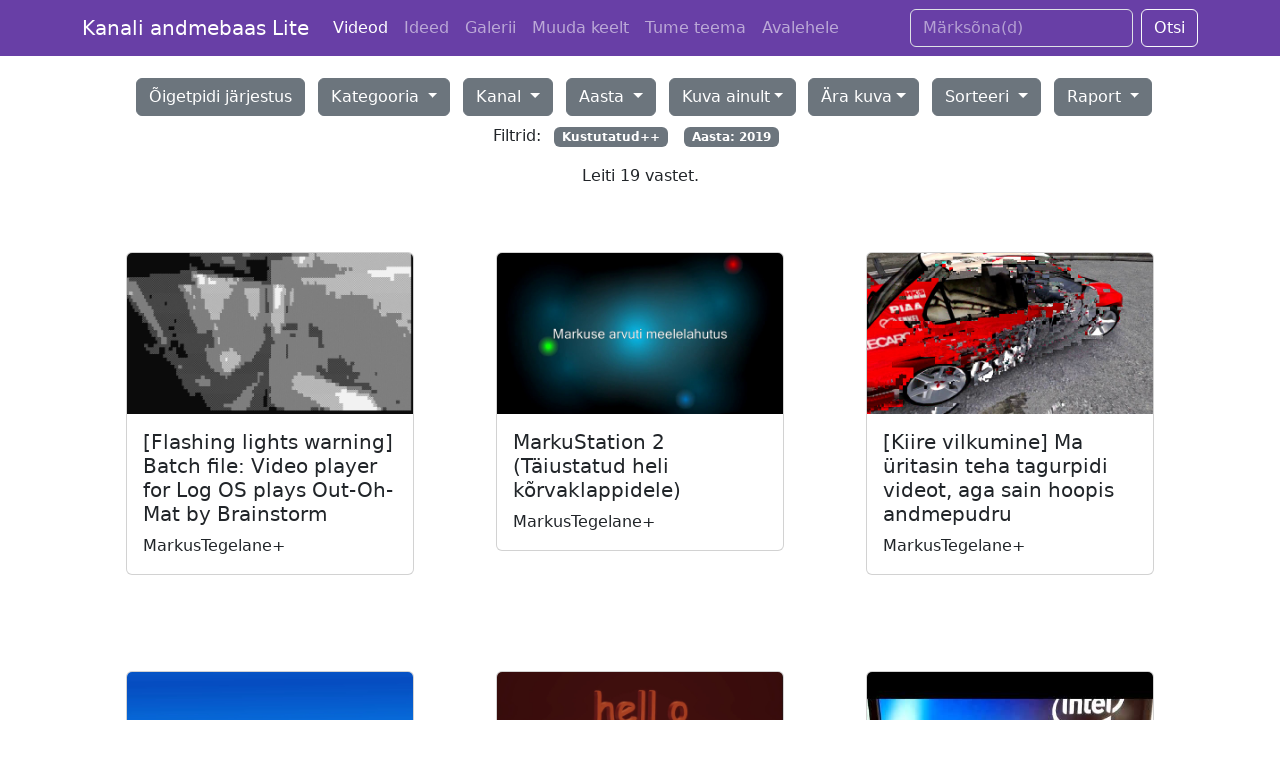

--- FILE ---
content_type: text/html; charset=UTF-8
request_url: https://markusmaal.ee/channel_db_lite/web/video/adv-search?del=1&year=2019
body_size: 3076
content:
 
<!DOCTYPE html>
<html lang="et-EE" class="h-100">
<head>
    <title>Videod</title>
    <meta name="csrf-param" content="_csrf">
<meta name="csrf-token" content="p_7_Q5hCE4tky6YekYWvshjb0FQkjbRXIcRipEfXpSrGj5UR3DdawgW_6Eyl99rEVJWxE0a43C5Oky3zLuH3eQ==">

<meta charset="UTF-8">
<meta name="viewport" content="width=device-width, initial-scale=1, shrink-to-fit=no">
<meta name="description" content="">
<meta name="keywords" content="">
<link type="image/x-icon" href="/channel_db_lite/web/favicon.ico" rel="icon">
<link href="/channel_db_lite/web/assets/6f121411/dist/css/bootstrap.css?v=1708456813" rel="stylesheet">
<link href="/channel_db_lite/web/css/site.css?v=1739822576" rel="stylesheet">    </head>
<body class="d-flex flex-column h-100" data-bs-theme="light">
<header id="header" data-bs-theme="light">
    <nav id="w0" class="d-flex navbar-expand-lg navbar-dark bg-blurple fixed-top navbar">
<div class="container">
<a class="navbar-brand" href="/channel_db_lite/web/">Kanali andmebaas Lite</a>
<button type="button" class="navbar-toggler" data-bs-toggle="collapse" data-bs-target="#w0-collapse" aria-controls="w0-collapse" aria-expanded="false" aria-label="Toggle navigation"><span class="navbar-toggler-icon"></span></button>
<div id="w0-collapse" class="collapse navbar-collapse">
<ul id="w1" class="navbar-nav nav"><li class="nav-item"><a class="nav-link active" href="/channel_db_lite/web/video/adv-search">Videod</a></li>
<li class="nav-item"><a class="nav-link" href="/channel_db_lite/web/ideas/adv-search">Ideed</a></li>
<li class="nav-item"><a class="nav-link" href="/channel_db_lite/web/gallery/index">Galerii</a></li>
<li class="nav-item"><a class="nav-link" href="/channel_db_lite/web/lang">Muuda keelt</a></li>
<li class="nav-item"><a class="nav-link" href="/channel_db_lite/web/cthm">Tume teema</a></li>
<li class="nav-item"><a class="nav-link" href="/">Avalehele</a></li></ul>    <form class="d-flex ms-auto dark" method="get">
        <input type="hidden" name="del" value="1"><input type="hidden" name="year" value="2019"><input type="hidden" name="page" value="1">                <input class="form-control flex-shrink-1 bg-blurple me-2" type="search" placeholder="Märksõna(d)" aria-label="Keywords" name="q" value="" data-bs-theme="light">
        <button class="btn btn-outline-light text-white" type="submit">Otsi</button>
            </form>
</div>
</div>
</nav></header>

<main id="main" class="flex-shrink-0" role="main">
    <div class="container">
                <div class="mx-auto text-center">
<a class="btn btn-secondary m-2 text-center" href="/channel_db_lite/web/video/adv-search?del=1&year=2019&ord=ASC">Õigetpidi järjestus</a><div class="dropdown d-inline">
    <button class="btn btn-secondary dropdown-toggle" type="button" id="categorySelectButton" data-bs-toggle="dropdown" aria-expanded="false">
        Kategooria    </button>
    <ul class="dropdown-menu" aria-labelledby="categorySelectButton">

                    <li><a class="dropdown-item" href="/channel_db_lite/web/video/adv-search?del=1&year=2019&cat=Aasta kokkuvõtted">Aasta kokkuvõtted</a></li>
                    <li><a class="dropdown-item" href="/channel_db_lite/web/video/adv-search?del=1&year=2019&cat=Arvuti nõuanded">Arvuti nõuanded</a></li>
                    <li><a class="dropdown-item" href="/channel_db_lite/web/video/adv-search?del=1&year=2019&cat=devUpdate">devUpdate</a></li>
                    <li><a class="dropdown-item" href="/channel_db_lite/web/video/adv-search?del=1&year=2019&cat=Eksperimentaalne">Eksperimentaalne</a></li>
                    <li><a class="dropdown-item" href="/channel_db_lite/web/video/adv-search?del=1&year=2019&cat=Failiformaadid">Failiformaadid</a></li>
                    <li><a class="dropdown-item" href="/channel_db_lite/web/video/adv-search?del=1&year=2019&cat=FMV klipid">FMV klipid</a></li>
                    <li><a class="dropdown-item" href="/channel_db_lite/web/video/adv-search?del=1&year=2019&cat=Info ja uudised">Info ja uudised</a></li>
                    <li><a class="dropdown-item" href="/channel_db_lite/web/video/adv-search?del=1&year=2019&cat=Introd">Introd</a></li>
                    <li><a class="dropdown-item" href="/channel_db_lite/web/video/adv-search?del=1&year=2019&cat=Kasteraal">Kasteraal</a></li>
                    <li><a class="dropdown-item" href="/channel_db_lite/web/video/adv-search?del=1&year=2019&cat=Kommentaar">Kommentaar</a></li>
                    <li><a class="dropdown-item" href="/channel_db_lite/web/video/adv-search?del=1&year=2019&cat=Lisavideod">Lisavideod</a></li>
                    <li><a class="dropdown-item" href="/channel_db_lite/web/video/adv-search?del=1&year=2019&cat=M.A.M.E. - Proloog">M.A.M.E. - Proloog</a></li>
                    <li><a class="dropdown-item" href="/channel_db_lite/web/video/adv-search?del=1&year=2019&cat=Markus Maal mängib">Markus Maal mängib</a></li>
                    <li><a class="dropdown-item" href="/channel_db_lite/web/video/adv-search?del=1&year=2019&cat=Markuse arvuti asjad">Markuse arvuti asjad</a></li>
                    <li><a class="dropdown-item" href="/channel_db_lite/web/video/adv-search?del=1&year=2019&cat=Markuse arvuti meelelahutus">Markuse arvuti meelelahutus</a></li>
                    <li><a class="dropdown-item" href="/channel_db_lite/web/video/adv-search?del=1&year=2019&cat=Markuse asjade treilerid">Markuse asjade treilerid</a></li>
                    <li><a class="dropdown-item" href="/channel_db_lite/web/video/adv-search?del=1&year=2019&cat=Markuse asjade treilerid">Markuse asjade treilerid</a></li>
                    <li><a class="dropdown-item" href="/channel_db_lite/web/video/adv-search?del=1&year=2019&cat=MarkuStation 0">MarkuStation 0</a></li>
                    <li><a class="dropdown-item" href="/channel_db_lite/web/video/adv-search?del=1&year=2019&cat=MarkuStation 0">MarkuStation 0</a></li>
                    <li><a class="dropdown-item" href="/channel_db_lite/web/video/adv-search?del=1&year=2019&cat=MarkuStation 1">MarkuStation 1</a></li>
                    <li><a class="dropdown-item" href="/channel_db_lite/web/video/adv-search?del=1&year=2019&cat=MarkuStation 2">MarkuStation 2</a></li>
                    <li><a class="dropdown-item" href="/channel_db_lite/web/video/adv-search?del=1&year=2019&cat=MarkuStation 3">MarkuStation 3</a></li>
                    <li><a class="dropdown-item" href="/channel_db_lite/web/video/adv-search?del=1&year=2019&cat=Monteerimata versioonid">Monteerimata versioonid</a></li>
                    <li><a class="dropdown-item" href="/channel_db_lite/web/video/adv-search?del=1&year=2019&cat=Monteerimine">Monteerimine</a></li>
                    <li><a class="dropdown-item" href="/channel_db_lite/web/video/adv-search?del=1&year=2019&cat=Muud mängimise videod">Muud mängimise videod</a></li>
                    <li><a class="dropdown-item" href="/channel_db_lite/web/video/adv-search?del=1&year=2019&cat=Muusika">Muusika</a></li>
                    <li><a class="dropdown-item" href="/channel_db_lite/web/video/adv-search?del=1&year=2019&cat=Naljavideod">Naljavideod</a></li>
                    <li><a class="dropdown-item" href="/channel_db_lite/web/video/adv-search?del=1&year=2019&cat=Operatsioonsüsteemid">Operatsioonsüsteemid</a></li>
                    <li><a class="dropdown-item" href="/channel_db_lite/web/video/adv-search?del=1&year=2019&cat=Otseülekandearhiiv">Otseülekandearhiiv</a></li>
                    <li><a class="dropdown-item" href="/channel_db_lite/web/video/adv-search?del=1&year=2019&cat=Pakkfailid">Pakkfailid</a></li>
                    <li><a class="dropdown-item" href="/channel_db_lite/web/video/adv-search?del=1&year=2019&cat=PowerPoint">PowerPoint</a></li>
                    <li><a class="dropdown-item" href="/channel_db_lite/web/video/adv-search?del=1&year=2019&cat=Programmeerimine">Programmeerimine</a></li>
                    <li><a class="dropdown-item" href="/channel_db_lite/web/video/adv-search?del=1&year=2019&cat=Rekonstruktsioonid">Rekonstruktsioonid</a></li>
                    <li><a class="dropdown-item" href="/channel_db_lite/web/video/adv-search?del=1&year=2019&cat=Rikutused">Rikutused</a></li>
                    <li><a class="dropdown-item" href="/channel_db_lite/web/video/adv-search?del=1&year=2019&cat=Tagurpidi">Tagurpidi</a></li>
                    <li><a class="dropdown-item" href="/channel_db_lite/web/video/adv-search?del=1&year=2019&cat=Tarkvara">Tarkvara</a></li>
                    <li><a class="dropdown-item" href="/channel_db_lite/web/video/adv-search?del=1&year=2019&cat=Teised skriptimiskeeled">Teised skriptimiskeeled</a></li>
                    <li><a class="dropdown-item" href="/channel_db_lite/web/video/adv-search?del=1&year=2019&cat=Teised skriptimiskeeled">Teised skriptimiskeeled</a></li>
                    <li><a class="dropdown-item" href="/channel_db_lite/web/video/adv-search?del=1&year=2019&cat=Treiler">Treiler</a></li>
                    <li><a class="dropdown-item" href="/channel_db_lite/web/video/adv-search?del=1&year=2019&cat=Utilliidid">Utilliidid</a></li>
                    <li><a class="dropdown-item" href="/channel_db_lite/web/video/adv-search?del=1&year=2019&cat=Uue aasta vastuvõtu videod">Uue aasta vastuvõtu videod</a></li>
                    <li><a class="dropdown-item" href="/channel_db_lite/web/video/adv-search?del=1&year=2019&cat=Vanad Erti videod">Vanad Erti videod</a></li>
                    <li><a class="dropdown-item" href="/channel_db_lite/web/video/adv-search?del=1&year=2019&cat=Varia">Varia</a></li>
                    <li><a class="dropdown-item" href="/channel_db_lite/web/video/adv-search?del=1&year=2019&cat=Varia">Varia</a></li>
                    <li><a class="dropdown-item" href="/channel_db_lite/web/video/adv-search?del=1&year=2019&cat=Veateated">Veateated</a></li>
                    <li><a class="dropdown-item" href="/channel_db_lite/web/video/adv-search?del=1&year=2019&cat=Videod enne seda kanalit">Videod enne seda kanalit</a></li>
                    <li><a class="dropdown-item" href="/channel_db_lite/web/video/adv-search?del=1&year=2019&cat=Videomängude analüüs">Videomängude analüüs</a></li>
                    <li><a class="dropdown-item" href="/channel_db_lite/web/video/adv-search?del=1&year=2019&cat=YouTube lühivideo">YouTube lühivideo</a></li>
            </ul>
</div>
<div class="dropdown d-inline ms-2">
    <button class="btn btn-secondary dropdown-toggle" type="button" id="categorySelectButton" data-bs-toggle="dropdown" aria-expanded="false">
    Kanal    </button>
    <ul class="dropdown-menu" aria-labelledby="categorySelectButton">

                    <li><a class="dropdown-item" href="/channel_db_lite/web/video/adv-search?del=1&year=2019&ch=cqvmix">cqvmix</a></li>
                    <li><a class="dropdown-item" href="/channel_db_lite/web/video/adv-search?del=1&year=2019&ch=Kaevandame ja meisterdame">Kaevandame ja meisterdame</a></li>
                    <li><a class="dropdown-item" href="/channel_db_lite/web/video/adv-search?del=1&year=2019&ch=Markuse asjad">Markuse asjad</a></li>
                    <li><a class="dropdown-item" href="/channel_db_lite/web/video/adv-search?del=1&year=2019&ch=MarkusTegelane">MarkusTegelane</a></li>
                    <li><a class="dropdown-item" href="/channel_db_lite/web/video/adv-search?del=1&year=2019&ch=MarkusTegelane%2B">MarkusTegelane+</a></li>
                    <li><a class="dropdown-item" href="/channel_db_lite/web/video/adv-search?del=1&year=2019&ch=MarkusTegelane%2B%2B">MarkusTegelane++</a></li>
                    <li><a class="dropdown-item" href="/channel_db_lite/web/video/adv-search?del=1&year=2019&ch=Press any key to continue...">Press any key to continue...</a></li>
            </ul>
</div>
<div class="dropdown d-inline ms-2">
    <button class="btn btn-secondary dropdown-toggle" type="button" id="yearSelectButton" data-bs-toggle="dropdown" aria-expanded="false">
        Aasta    </button>
    <ul class="dropdown-menu" aria-labelledby="yearSelectButton">

                     <li><a class="dropdown-item" href="/channel_db_lite/web/video/adv-search?del=1&amp;page=1&year=2026">2026</a></li>
                      <li><a class="dropdown-item" href="/channel_db_lite/web/video/adv-search?del=1&amp;page=1&year=2025">2025</a></li>
                      <li><a class="dropdown-item" href="/channel_db_lite/web/video/adv-search?del=1&amp;page=1&year=2024">2024</a></li>
                      <li><a class="dropdown-item" href="/channel_db_lite/web/video/adv-search?del=1&amp;page=1&year=2023">2023</a></li>
                      <li><a class="dropdown-item" href="/channel_db_lite/web/video/adv-search?del=1&amp;page=1&year=2022">2022</a></li>
                      <li><a class="dropdown-item" href="/channel_db_lite/web/video/adv-search?del=1&amp;page=1&year=2021">2021</a></li>
                      <li><a class="dropdown-item" href="/channel_db_lite/web/video/adv-search?del=1&amp;page=1&year=2020">2020</a></li>
                      <li><a class="dropdown-item" href="/channel_db_lite/web/video/adv-search?del=1&amp;page=1&year=2019">2019</a></li>
                      <li><a class="dropdown-item" href="/channel_db_lite/web/video/adv-search?del=1&amp;page=1&year=2018">2018</a></li>
                      <li><a class="dropdown-item" href="/channel_db_lite/web/video/adv-search?del=1&amp;page=1&year=2017">2017</a></li>
                      <li><a class="dropdown-item" href="/channel_db_lite/web/video/adv-search?del=1&amp;page=1&year=2016">2016</a></li>
                      <li><a class="dropdown-item" href="/channel_db_lite/web/video/adv-search?del=1&amp;page=1&year=2015">2015</a></li>
                      <li><a class="dropdown-item" href="/channel_db_lite/web/video/adv-search?del=1&amp;page=1&year=2014">2014</a></li>
                      <li><a class="dropdown-item" href="/channel_db_lite/web/video/adv-search?del=1&amp;page=1&year=2013">2013</a></li>
             </ul>
</div>
<div class="dropdown d-inline ms-2"><button class="btn btn-secondary dropdown-toggle" type="button" id="displayOnlyButton" data-bs-toggle="dropdown" aria-expanded="false">Kuva ainult</button><ul class="dropdown-menu" aria-labelledby="displayOnlyButton"><li><a class="dropdown-item" href="/channel_db_lite/web/video/adv-search?year=2019&amp;page=1&del=1">Kustutatud</a></li><li><a class="dropdown-item" href="/channel_db_lite/web/video/adv-search?del=1&year=2019&live=1">Otseülekanne</a></li><li><a class="dropdown-item" href="/channel_db_lite/web/video/adv-search?del=1&year=2019&hd=1">Kõrge kvaliteet</a></li><li><a class="dropdown-item" href="/channel_db_lite/web/video/adv-search?del=1&year=2019&sub=1">Subtiitrid</a></li><li><a class="dropdown-item" href="/channel_db_lite/web/video/adv-search?del=1&year=2019&pub=1">Avalik</a></li></ul></div><div class="dropdown d-inline ms-2"><button class="btn btn-secondary dropdown-toggle ms-1" type="button" id="dontDisplay" data-bs-toggle="dropdown" aria-expanded="false">Ära kuva</button><ul class="dropdown-menu" aria-labelledby="dontDisplay"><li><a class="dropdown-item" href="/channel_db_lite/web/video/adv-search?year=2019&amp;page=1&del=0">Kustutatud</a></li><li><a class="dropdown-item" href="/channel_db_lite/web/video/adv-search?del=1&year=2019&live=0">Otseülekanne</a></li><li><a class="dropdown-item" href="/channel_db_lite/web/video/adv-search?del=1&year=2019&hd=0">Kõrge kvaliteet</a></li><li><a class="dropdown-item" href="/channel_db_lite/web/video/adv-search?del=1&year=2019&sub=0">Subtiitrid</a></li><li><a class="dropdown-item" href="/channel_db_lite/web/video/adv-search?del=1&year=2019&pub=0">Avalik</a></li></ul></div><div class="dropdown d-inline ms-2">
    <button class="btn btn-secondary dropdown-toggle" type="button" id="sortButton" data-bs-toggle="dropdown" aria-expanded="false">
    Sorteeri    </button>
    <ul class="dropdown-menu" aria-labelledby="sortButton">
        <li><a class="dropdown-item" href="/channel_db_lite/web/video/adv-search?del=1&year=2019&sort=ID">ID</a></li><li><a class="dropdown-item" href="/channel_db_lite/web/video/adv-search?del=1&year=2019&sort=Kanal">Kanal</a></li><li><a class="dropdown-item" href="/channel_db_lite/web/video/adv-search?del=1&year=2019&sort=Video">Video</a></li><li><a class="dropdown-item" href="/channel_db_lite/web/video/adv-search?del=1&year=2019&sort=Kuupäev">Kuupäev</a></li><li><a class="dropdown-item" href="/channel_db_lite/web/video/adv-search?del=1&year=2019&sort=Kirjeldus">Kirjeldus</a></li><li><a class="dropdown-item" href="/channel_db_lite/web/video/adv-search?del=1&year=2019&sort=URL">URL</a></li><li><a class="dropdown-item" href="/channel_db_lite/web/video/adv-search?del=1&year=2019&sort=TitleMUI_en">TitleMUI_en</a></li><li><a class="dropdown-item" href="/channel_db_lite/web/video/adv-search?del=1&year=2019&sort=TitleMUI_et">TitleMUI_et</a></li><li><a class="dropdown-item" href="/channel_db_lite/web/video/adv-search?del=1&year=2019&sort=KirjeldusMUI_en">KirjeldusMUI_en</a></li><li><a class="dropdown-item" href="/channel_db_lite/web/video/adv-search?del=1&year=2019&sort=KirjeldusMUI_et">KirjeldusMUI_et</a></li><li><a class="dropdown-item" href="/channel_db_lite/web/video/adv-search?del=1&year=2019&sort=Filename">Filename</a></li><li><a class="dropdown-item" href="/channel_db_lite/web/video/adv-search?del=1&year=2019&sort=Category">Category</a></li><li><a class="dropdown-item" href="/channel_db_lite/web/video/adv-search?del=1&year=2019&sort=CategoryMUI_en">CategoryMUI_en</a></li><li><a class="dropdown-item" href="/channel_db_lite/web/video/adv-search?del=1&year=2019&sort=Tags">Tags</a></li><li><a class="dropdown-item" href="/channel_db_lite/web/video/adv-search?del=1&year=2019&sort=OdyseeURL">OdyseeURL</a></li><li><a class="dropdown-item" href="/channel_db_lite/web/video/adv-search?del=1&year=2019&sort=KanalMUI_en">KanalMUI_en</a></li><li><a class="dropdown-item" href="/channel_db_lite/web/video/adv-search?del=1&year=2019&sort=KanalMUI_et">KanalMUI_et</a></li>    </ul>
</div>
<div class="dropdown d-inline ms-2">
    <button class="btn btn-secondary dropdown-toggle" type="button" id="reportButton" data-bs-toggle="dropdown" aria-expanded="false">
    Raport    </button>
    <ul class="dropdown-menu" aria-labelledby="reportButton">
            <li><a class="dropdown-item" href="/channel_db_lite/web/video/report?del=1&year=2019">Kuva</a></li>
            <li><a class="dropdown-item" href="/channel_db_lite/web/video/report?del=1&year=2019&save=true">Laadi alla</a></li>
    </ul>
</div>
<p>Filtrid:&nbsp;<a href='?year=2019&amp;page=1'><span class='badge bg-secondary mx-2'> Kustutatud++</span></a><a href='?del=1&amp;page=1'><span class='badge bg-secondary mx-2'>Aasta: 2019</span></a></p></div>
<div class="text-center">
</div>
<p class='text-center'>Leiti 19 vastet.</p>
<div class='row mx-auto'>
            <div class='col'>
            <a href="/channel_db_lite/web/video/360" style="text-decoration: none;">
                <div class='card my-5 mx-auto' style='width: 18rem;'>
                                        <img class="card-img-top" style="width: 100%;" src="https://markusmaal.ee/channel_db_lite/web/thumbs/360.jpg"/>                                        <div class="card-body">
                        <h5 class="card-title">[Flashing lights warning] Batch file: Video player for Log OS plays Out-Oh-Mat by Brainstorm</h5>
                        <p class="card-text">MarkusTegelane+</p>
                    </div>
                </div>
            </a>
        </div>
            <div class='col'>
            <a href="/channel_db_lite/web/video/271" style="text-decoration: none;">
                <div class='card my-5 mx-auto' style='width: 18rem;'>
                                        <img class="card-img-top" style="width: 100%;" src="https://markusmaal.ee/channel_db_lite/web/thumbs/271.jpg"/>                                        <div class="card-body">
                        <h5 class="card-title">MarkuStation 2 (Täiustatud heli kõrvaklappidele)</h5>
                        <p class="card-text">MarkusTegelane+</p>
                    </div>
                </div>
            </a>
        </div>
            <div class='col'>
            <a href="/channel_db_lite/web/video/270" style="text-decoration: none;">
                <div class='card my-5 mx-auto' style='width: 18rem;'>
                                        <img class="card-img-top" style="width: 100%;" src="https://markusmaal.ee/channel_db_lite/web/thumbs/270.jpg"/>                                        <div class="card-body">
                        <h5 class="card-title">[Kiire vilkumine] Ma üritasin teha tagurpidi videot, aga sain hoopis andmepudru</h5>
                        <p class="card-text">MarkusTegelane+</p>
                    </div>
                </div>
            </a>
        </div>
            <div class='col'>
            <a href="/channel_db_lite/web/video/269" style="text-decoration: none;">
                <div class='card my-5 mx-auto' style='width: 18rem;'>
                                        <img class="card-img-top" style="width: 100%;" src="https://markusmaal.ee/channel_db_lite/web/thumbs/269.jpg"/>                                        <div class="card-body">
                        <h5 class="card-title">Uus intro :D</h5>
                        <p class="card-text">MarkusTegelane+</p>
                    </div>
                </div>
            </a>
        </div>
            <div class='col'>
            <a href="/channel_db_lite/web/video/268" style="text-decoration: none;">
                <div class='card my-5 mx-auto' style='width: 18rem;'>
                                        <img class="card-img-top" style="width: 100%;" src="https://markusmaal.ee/channel_db_lite/web/thumbs/268.jpg"/>                                        <div class="card-body">
                        <h5 class="card-title">hell_o</h5>
                        <p class="card-text">MarkusTegelane+</p>
                    </div>
                </div>
            </a>
        </div>
            <div class='col'>
            <a href="/channel_db_lite/web/video/267" style="text-decoration: none;">
                <div class='card my-5 mx-auto' style='width: 18rem;'>
                                        <img class="card-img-top" style="width: 100%;" src="https://markusmaal.ee/channel_db_lite/web/thumbs/267.jpg"/>                                        <div class="card-body">
                        <h5 class="card-title">Välja laskmata videoklipp, mille leidsin enda Google Drive&#039;ist</h5>
                        <p class="card-text">MarkusTegelane+</p>
                    </div>
                </div>
            </a>
        </div>
            <div class='col'>
            <a href="/channel_db_lite/web/video/266" style="text-decoration: none;">
                <div class='card my-5 mx-auto' style='width: 18rem;'>
                                        <img class="card-img-top" style="width: 100%;" src="https://markusmaal.ee/channel_db_lite/web/thumbs/266.jpg"/>                                        <div class="card-body">
                        <h5 class="card-title">I am actually rendering the highlights video</h5>
                        <p class="card-text">MarkusTegelane+</p>
                    </div>
                </div>
            </a>
        </div>
            <div class='col'>
            <a href="/channel_db_lite/web/video/264" style="text-decoration: none;">
                <div class='card my-5 mx-auto' style='width: 18rem;'>
                                        <img class="card-img-top" style="width: 100%;" src="https://markusmaal.ee/channel_db_lite/web/thumbs/264.jpg"/>                                        <div class="card-body">
                        <h5 class="card-title">Windows XP Professional tuur (animeeritud häälega ja animeerimata)</h5>
                        <p class="card-text">MarkusTegelane+</p>
                    </div>
                </div>
            </a>
        </div>
            <div class='col'>
            <a href="/channel_db_lite/web/video/252" style="text-decoration: none;">
                <div class='card my-5 mx-auto' style='width: 18rem;'>
                                        <img class="card-img-top" style="width: 100%;" src="https://markusmaal.ee/channel_db_lite/web/thumbs/252.jpg"/>                                        <div class="card-body">
                        <h5 class="card-title">Kontekstiväline tegelane (II osa)</h5>
                        <p class="card-text">MarkusTegelane+</p>
                    </div>
                </div>
            </a>
        </div>
            <div class='col'>
            <a href="/channel_db_lite/web/video/251" style="text-decoration: none;">
                <div class='card my-5 mx-auto' style='width: 18rem;'>
                                        <img class="card-img-top" style="width: 100%;" src="https://markusmaal.ee/channel_db_lite/web/thumbs/251.jpg"/>                                        <div class="card-body">
                        <h5 class="card-title">Kontekstiväline tegelane (I osa)</h5>
                        <p class="card-text">MarkusTegelane+</p>
                    </div>
                </div>
            </a>
        </div>
            <div class='col'>
            <a href="/channel_db_lite/web/video/250" style="text-decoration: none;">
                <div class='card my-5 mx-auto' style='width: 18rem;'>
                                        <img class="card-img-top" style="width: 100%;" src="https://markusmaal.ee/channel_db_lite/web/thumbs/250.jpg"/>                                        <div class="card-body">
                        <h5 class="card-title">Minu auto on 5 eurot</h5>
                        <p class="card-text">MarkusTegelane+</p>
                    </div>
                </div>
            </a>
        </div>
            <div class='col'>
            <a href="/channel_db_lite/web/video/256" style="text-decoration: none;">
                <div class='card my-5 mx-auto' style='width: 18rem;'>
                                        <img class="card-img-top" style="width: 100%;" src="https://markusmaal.ee/channel_db_lite/web/thumbs/256.jpg"/>                                        <div class="card-body">
                        <h5 class="card-title">Väga paha! - Villu Reiljan</h5>
                        <p class="card-text">MarkusTegelane+</p>
                    </div>
                </div>
            </a>
        </div>
            <div class='col'>
            <a href="/channel_db_lite/web/video/257" style="text-decoration: none;">
                <div class='card my-5 mx-auto' style='width: 18rem;'>
                                        <img class="card-img-top" style="width: 100%;" src="https://markusmaal.ee/channel_db_lite/web/thumbs/257.jpg"/>                                        <div class="card-body">
                        <h5 class="card-title">Radaradar&#039;i meeskond paneb pidu</h5>
                        <p class="card-text">MarkusTegelane+</p>
                    </div>
                </div>
            </a>
        </div>
            <div class='col'>
            <a href="/channel_db_lite/web/video/258" style="text-decoration: none;">
                <div class='card my-5 mx-auto' style='width: 18rem;'>
                                        <img class="card-img-top" style="width: 100%;" src="https://markusmaal.ee/channel_db_lite/web/thumbs/258.jpg"/>                                        <div class="card-body">
                        <h5 class="card-title">ETV tunnusmuusikad 2016-2017 (Aegunud)</h5>
                        <p class="card-text">MarkusTegelane+</p>
                    </div>
                </div>
            </a>
        </div>
            <div class='col'>
            <a href="/channel_db_lite/web/video/259" style="text-decoration: none;">
                <div class='card my-5 mx-auto' style='width: 18rem;'>
                                        <img class="card-img-top" style="width: 100%;" src="https://markusmaal.ee/channel_db_lite/web/thumbs/259.jpg"/>                                        <div class="card-body">
                        <h5 class="card-title">Erakond - Kerakond v.s.  Erakond</h5>
                        <p class="card-text">MarkusTegelane</p>
                    </div>
                </div>
            </a>
        </div>
            <div class='col'>
            <a href="/channel_db_lite/web/video/261" style="text-decoration: none;">
                <div class='card my-5 mx-auto' style='width: 18rem;'>
                                        <img class="card-img-top" style="width: 100%;" src="https://markusmaal.ee/channel_db_lite/web/thumbs/261.jpg"/>                                        <div class="card-body">
                        <h5 class="card-title">Midagi juhtus Kanal 2-ga</h5>
                        <p class="card-text">MarkusTegelane+</p>
                    </div>
                </div>
            </a>
        </div>
            <div class='col'>
            <a href="/channel_db_lite/web/video/254" style="text-decoration: none;">
                <div class='card my-5 mx-auto' style='width: 18rem;'>
                                        <img class="card-img-top" style="width: 100%;" src="https://markusmaal.ee/channel_db_lite/web/thumbs/254.jpg"/>                                        <div class="card-body">
                        <h5 class="card-title">Eesti Valdus - Treiler</h5>
                        <p class="card-text">MarkusTegelane+</p>
                    </div>
                </div>
            </a>
        </div>
            <div class='col'>
            <a href="/channel_db_lite/web/video/255" style="text-decoration: none;">
                <div class='card my-5 mx-auto' style='width: 18rem;'>
                                        <img class="card-img-top" style="width: 100%;" src="https://markusmaal.ee/channel_db_lite/web/thumbs/255.jpg"/>                                        <div class="card-body">
                        <h5 class="card-title">Tüütuse tänav (Monteeritud paroodia)</h5>
                        <p class="card-text">MarkusTegelane+</p>
                    </div>
                </div>
            </a>
        </div>
            <div class='col'>
            <a href="/channel_db_lite/web/video/249" style="text-decoration: none;">
                <div class='card my-5 mx-auto' style='width: 18rem;'>
                                        <img class="card-img-top" style="width: 100%;" src="https://markusmaal.ee/channel_db_lite/web/thumbs/249.jpg"/>                                        <div class="card-body">
                        <h5 class="card-title">Mu arvuti ei ole valmis värskendusi paigaldama // My computer is not ready to install updates</h5>
                        <p class="card-text">MarkusTegelane+</p>
                    </div>
                </div>
            </a>
        </div>
    </div>
    </div>
</main>

<script src="/channel_db_lite/web/assets/bd5c2fd9/jquery.js?v=1708456813"></script>
<script src="/channel_db_lite/web/assets/2c0e7a9d/yii.js?v=1708456813"></script>
<script src="/channel_db_lite/web/assets/6f121411/dist/js/bootstrap.bundle.js?v=1708456814"></script></body>
</html>


--- FILE ---
content_type: text/css
request_url: https://markusmaal.ee/channel_db_lite/web/css/site.css?v=1739822576
body_size: 1413
content:
main > .container {
    padding: 70px 15px 20px;
}

.footer {
    background-color: #f5f5f5;
    font-size: .9em;
    height: 60px;
}

.footer > .container {
    padding-right: 15px;
    padding-left: 15px;
}

.not-set {
    color: #c55;
    font-style: italic;
}

/* add sorting icons to gridview sort links */
a.asc:after, a.desc:after {
    content: '';
    left: 3px;
    display: inline-block;
    width: 0;
    height: 0;
    border: solid 5px transparent;
    margin: 4px 4px 2px 4px;
    background: transparent;
}

a.asc:after {
    border-bottom: solid 7px #212529;
    border-top-width: 0;
}

a.desc:after {
    border-top: solid 7px #212529;
    border-bottom-width: 0;
}

.grid-view th {
    white-space: nowrap;
}

.hint-block {
    display: block;
    margin-top: 5px;
    color: #999;
}

.error-summary {
    color: #a94442;
    background: #fdf7f7;
    border-left: 3px solid #eed3d7;
    padding: 10px 20px;
    margin: 0 0 15px 0;
}

/* align the logout "link" (button in form) of the navbar */
.nav li > form > button.logout {
    padding-top: 7px;
    color: rgba(255, 255, 255, 0.5);
}

@media(max-width:767px) {
    .nav li > form > button.logout {
        display:block;
        text-align: left;
        width: 100%;
        padding: 10px 0;
    }
}

.nav > li > form > button.logout:focus,
.nav > li > form > button.logout:hover {
    text-decoration: none;
    color: rgba(255, 255, 255, 0.75);
}

.nav > li > form > button.logout:focus {
    outline: none;
}

.form-group {
    margin-bottom: 1rem;
}

.form-control, .form-control:focus {
    color: white;
    margin-left: 1em;
}

.form-control::placeholder { /* Chrome, Firefox, Opera, Safari 10.1+ */
    color: white;
    opacity: 0.5;
}

.form-control:-ms-input-placeholder { /* Internet Explorer 10-11 */
    color: white;
    opacity: 0.5;
}

.form-control::-ms-input-placeholder { /* Microsoft Edge */
    color: white;
    opacity: 0.5;
}

a {
    text-decoration: none;
}

/* GENERATED BY BOOTSTRAP 5 COLOR THEME GENERATOR */
/* https://bootstrapcolors.com */
.btn-outline-blurple {
  color: #683fa6;
  border-color: #683fa6; }
  .btn-outline-blurple:hover {
    color: #fff;
    background-color: #683fa6;
    border-color: #683fa6; }
  .btn-check:focus + .btn-outline-blurple, .btn-outline-blurple:focus {
    box-shadow: 0 0 0 0.25rem rgba(104, 63, 166, 0.5); }
  .btn-check:checked + .btn-outline-blurple, .btn-check:active + .btn-outline-blurple, .btn-outline-blurple:active, .btn-outline-blurple.active, .btn-outline-blurple.dropdown-toggle.show {
    color: #fff;
    background-color: #683fa6;
    border-color: #683fa6; }
    .btn-check:checked + .btn-outline-blurple:focus, .btn-check:active + .btn-outline-blurple:focus, .btn-outline-blurple:active:focus, .btn-outline-blurple.active:focus, .btn-outline-blurple.dropdown-toggle.show:focus {
      box-shadow: 0 0 0 0.25rem rgba(104, 63, 166, 0.5); }
  .btn-outline-blurple:disabled, .btn-outline-blurple.disabled {
    color: #683fa6;
    background-color: transparent; }

.table-blurple {
  --bs-table-bg: #683fa6;
  --bs-table-striped-bg: #7049aa;
  --bs-table-striped-color: #fff;
  --bs-table-active-bg: #7752af;
  --bs-table-active-color: #fff;
  --bs-table-hover-bg: #734dad;
  --bs-table-hover-color: #fff;
  color: #fff;
  border-color: #7752af; }

.alert-blurple {
  color: #3e2664;
  background-color: #e1d9ed;
  border-color: #d2c5e4; }
  .alert-blurple .alert-link {
    color: #321e50; }

.bg-blurple {
  background-color: #683fa6 !important; }

.text-blurple {
  color: #683fa6 !important; }

.border-blurple {
  border-color: #683fa6 !important; }

.link-blurple {
  color: #683fa6; }
  .link-blurple:hover, .link-blurple:focus {
    color: #533285; }

.list-group-item-blurple {
  color: #3e2664;
  background-color: #e1d9ed; }
  .list-group-item-blurple.list-group-item-action:hover, .list-group-item-blurple.list-group-item-action:focus {
    color: #3e2664;
    background-color: #cbc3d5; }
  .list-group-item-blurple.list-group-item-action.active {
    color: #fff;
    background-color: #3e2664;
    border-color: #3e2664; }

/*# sourceMappingURL=style-2024-02-27-10-59-08-521.css.map */
.btn-blurple {
  color: #FFFFFF;
  background-color: #683fa6;
  border-color: #683fa6; }
  .btn-blurple:hover {
    color: #FFFFFF;
    background-color: #58368d;
    border-color: #533285; }
  .btn-check:focus + .btn-blurple, .btn-blurple:focus {
    color: #FFFFFF;
    background-color: #58368d;
    border-color: #533285;
    box-shadow: 0 0 0 0.25rem rgba(127, 92, 179, 0.5); }
  .btn-check:checked + .btn-blurple, .btn-check:active + .btn-blurple, .btn-blurple:active, .btn-blurple.active, .show > .btn-blurple.dropdown-toggle {
    color: #FFFFFF;
    background-color: #533285;
    border-color: #4e2f7d; }
    .btn-check:checked + .btn-blurple:focus, .btn-check:active + .btn-blurple:focus, .btn-blurple:active:focus, .btn-blurple.active:focus, .show > .btn-blurple.dropdown-toggle:focus {
      box-shadow: 0 0 0 0.25rem rgba(127, 92, 179, 0.5); }
  .btn-blurple:disabled, .btn-blurple.disabled {
    color: #FFFFFF;
    background-color: #683fa6;
    border-color: #683fa6; }

/*# sourceMappingURL=style-2024-02-27-10-59-08-521_button.css.map */

/* GENERATED BY BOOTSTRAP 5 COLOR THEME GENERATOR */
/* https://bootstrapcolors.com */
.btn-outline-orangellow {
    color: #ffae00;
    border-color: #ffae00; }
    .btn-outline-orangellow:hover {
      color: #000;
      background-color: #ffae00;
      border-color: #ffae00; }
    .btn-check:focus + .btn-outline-orangellow, .btn-outline-orangellow:focus {
      box-shadow: 0 0 0 0.25rem rgba(255, 174, 0, 0.5); }
    .btn-check:checked + .btn-outline-orangellow, .btn-check:active + .btn-outline-orangellow, .btn-outline-orangellow:active, .btn-outline-orangellow.active, .btn-outline-orangellow.dropdown-toggle.show {
      color: #000;
      background-color: #ffae00;
      border-color: #ffae00; }
      .btn-check:checked + .btn-outline-orangellow:focus, .btn-check:active + .btn-outline-orangellow:focus, .btn-outline-orangellow:active:focus, .btn-outline-orangellow.active:focus, .btn-outline-orangellow.dropdown-toggle.show:focus {
        box-shadow: 0 0 0 0.25rem rgba(255, 174, 0, 0.5); }
    .btn-outline-orangellow:disabled, .btn-outline-orangellow.disabled {
      color: #ffae00;
      background-color: transparent; }
  
  .table-orangellow {
    --bs-table-bg: #ffae00;
    --bs-table-striped-bg: #f2a500;
    --bs-table-striped-color: #000;
    --bs-table-active-bg: #e69d00;
    --bs-table-active-color: #000;
    --bs-table-hover-bg: #eca100;
    --bs-table-hover-color: #000;
    color: #000;
    border-color: #e69d00; }
  
  .alert-orangellow {
    color: #664600;
    background-color: #ffefcc;
    border-color: #ffe7b3; }
    .alert-orangellow .alert-link {
      color: #523800; }
  
  .bg-orangellow {
    background-color: #ffae00 !important; }
  
  .text-orangellow {
    color: #ffae00 !important; }
  
  .border-orangellow {
    border-color: #ffae00 !important; }
  
  .link-orangellow {
    color: #ffae00; }
    .link-orangellow:hover, .link-orangellow:focus {
      color: #ffbe33; }
  
  .list-group-item-orangellow {
    color: #664600;
    background-color: #ffefcc; }
    .list-group-item-orangellow.list-group-item-action:hover, .list-group-item-orangellow.list-group-item-action:focus {
      color: #664600;
      background-color: #e6d7b8; }
    .list-group-item-orangellow.list-group-item-action.active {
      color: #fff;
      background-color: #664600;
      border-color: #664600; }
  
  /*# sourceMappingURL=style-2024-02-27-11-04-36-785.css.map */
  .btn-orangellow {
    color: #381900;
    background-color: #ffae00;
    border-color: #ffae00; }
    .btn-orangellow:hover {
      color: #381900;
      background-color: #ffba26;
      border-color: #ffb61a; }
    .btn-check:focus + .btn-orangellow, .btn-orangellow:focus {
      color: #381900;
      background-color: #ffba26;
      border-color: #ffb61a;
      box-shadow: 0 0 0 0.25rem rgba(217, 148, 0, 0.5); }
    .btn-check:checked + .btn-orangellow, .btn-check:active + .btn-orangellow, .btn-orangellow:active, .btn-orangellow.active, .show > .btn-orangellow.dropdown-toggle {
      color: #381900;
      background-color: #ffbe33;
      border-color: #ffb61a; }
      .btn-check:checked + .btn-orangellow:focus, .btn-check:active + .btn-orangellow:focus, .btn-orangellow:active:focus, .btn-orangellow.active:focus, .show > .btn-orangellow.dropdown-toggle:focus {
        box-shadow: 0 0 0 0.25rem rgba(217, 148, 0, 0.5); }
    .btn-orangellow:disabled, .btn-orangellow.disabled {
      color: #381900;
      background-color: #ffae00;
      border-color: #ffae00; }
  
  /*# sourceMappingURL=style-2024-02-27-11-04-36-785_button.css.map */
  
  /* GENERATED BY BOOTSTRAP 5 COLOR THEME GENERATOR */
/* https://bootstrapcolors.com */
.btn-outline-skyblue {
    color: #2aadfe;
    border-color: #2aadfe; }
    .btn-outline-skyblue:hover {
      color: #000;
      background-color: #2aadfe;
      border-color: #2aadfe; }
    .btn-check:focus + .btn-outline-skyblue, .btn-outline-skyblue:focus {
      box-shadow: 0 0 0 0.25rem rgba(42, 173, 254, 0.5); }
    .btn-check:checked + .btn-outline-skyblue, .btn-check:active + .btn-outline-skyblue, .btn-outline-skyblue:active, .btn-outline-skyblue.active, .btn-outline-skyblue.dropdown-toggle.show {
      color: #000;
      background-color: #2aadfe;
      border-color: #2aadfe; }
      .btn-check:checked + .btn-outline-skyblue:focus, .btn-check:active + .btn-outline-skyblue:focus, .btn-outline-skyblue:active:focus, .btn-outline-skyblue.active:focus, .btn-outline-skyblue.dropdown-toggle.show:focus {
        box-shadow: 0 0 0 0.25rem rgba(42, 173, 254, 0.5); }
    .btn-outline-skyblue:disabled, .btn-outline-skyblue.disabled {
      color: #2aadfe;
      background-color: transparent; }
  
  .table-skyblue {
    --bs-table-bg: #2aadfe;
    --bs-table-striped-bg: #28a4f1;
    --bs-table-striped-color: #000;
    --bs-table-active-bg: #269ce5;
    --bs-table-active-color: #000;
    --bs-table-hover-bg: #27a0eb;
    --bs-table-hover-color: #000;
    color: #000;
    border-color: #269ce5; }
  
  .alert-skyblue {
    color: #196898;
    background-color: #d4efff;
    border-color: #bfe6ff; }
    .alert-skyblue .alert-link {
      color: #14537a; }
  
  .bg-skyblue {
    background-color: #2aadfe !important; }
  
  .text-skyblue {
    color: #2aadfe !important; }
  
  .border-skyblue {
    border-color: #2aadfe !important; }
  
  .link-skyblue {
    color: #2aadfe; }
    .link-skyblue:hover, .link-skyblue:focus {
      color: #55bdfe; }
  
  .list-group-item-skyblue {
    color: #196898;
    background-color: #d4efff; }
    .list-group-item-skyblue.list-group-item-action:hover, .list-group-item-skyblue.list-group-item-action:focus {
      color: #196898;
      background-color: #bfd7e6; }
    .list-group-item-skyblue.list-group-item-action.active {
      color: #fff;
      background-color: #196898;
      border-color: #196898; }
  
  /*# sourceMappingURL=style-2024-02-27-11-06-48-594.css.map */
  .btn-skyblue {
    color: #000000;
    background-color: #2aadfe;
    border-color: #2aadfe; }
    .btn-skyblue:hover {
      color: #000000;
      background-color: #4ab9fe;
      border-color: #3fb5fe; }
    .btn-check:focus + .btn-skyblue, .btn-skyblue:focus {
      color: #000000;
      background-color: #4ab9fe;
      border-color: #3fb5fe;
      box-shadow: 0 0 0 0.25rem rgba(36, 147, 216, 0.5); }
    .btn-check:checked + .btn-skyblue, .btn-check:active + .btn-skyblue, .btn-skyblue:active, .btn-skyblue.active, .show > .btn-skyblue.dropdown-toggle {
      color: #000000;
      background-color: #55bdfe;
      border-color: #3fb5fe; }
      .btn-check:checked + .btn-skyblue:focus, .btn-check:active + .btn-skyblue:focus, .btn-skyblue:active:focus, .btn-skyblue.active:focus, .show > .btn-skyblue.dropdown-toggle:focus {
        box-shadow: 0 0 0 0.25rem rgba(36, 147, 216, 0.5); }
    .btn-skyblue:disabled, .btn-skyblue.disabled {
      color: #000000;
      background-color: #2aadfe;
      border-color: #2aadfe; }
  
  /*# sourceMappingURL=style-2024-02-27-11-06-48-594_button.css.map */
  